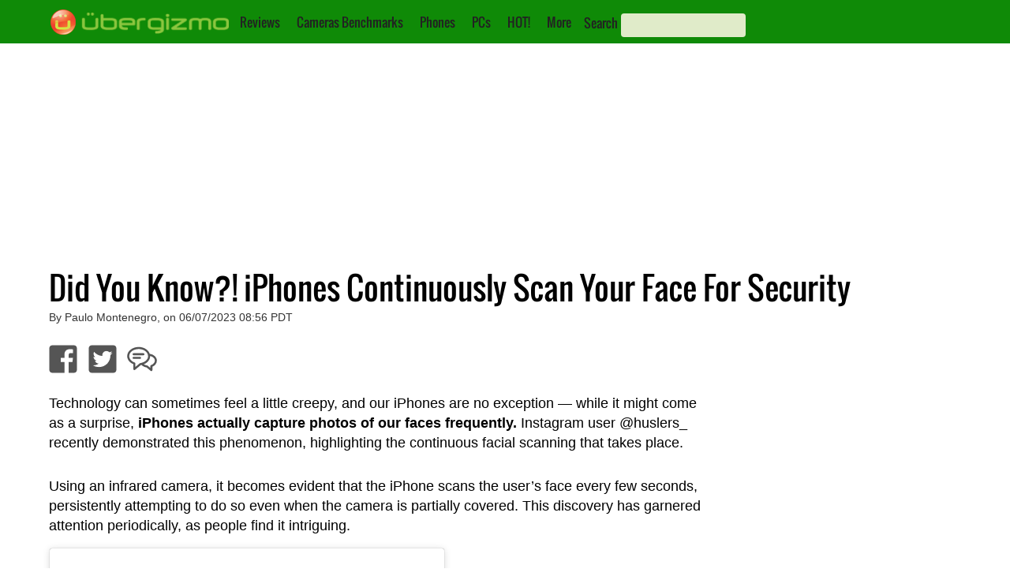

--- FILE ---
content_type: text/html; charset=utf-8
request_url: https://www.google.com/recaptcha/api2/aframe
body_size: 267
content:
<!DOCTYPE HTML><html><head><meta http-equiv="content-type" content="text/html; charset=UTF-8"></head><body><script nonce="k0g3Kd0MvmFl5XDb6dbyVQ">/** Anti-fraud and anti-abuse applications only. See google.com/recaptcha */ try{var clients={'sodar':'https://pagead2.googlesyndication.com/pagead/sodar?'};window.addEventListener("message",function(a){try{if(a.source===window.parent){var b=JSON.parse(a.data);var c=clients[b['id']];if(c){var d=document.createElement('img');d.src=c+b['params']+'&rc='+(localStorage.getItem("rc::a")?sessionStorage.getItem("rc::b"):"");window.document.body.appendChild(d);sessionStorage.setItem("rc::e",parseInt(sessionStorage.getItem("rc::e")||0)+1);localStorage.setItem("rc::h",'1769120523324');}}}catch(b){}});window.parent.postMessage("_grecaptcha_ready", "*");}catch(b){}</script></body></html>